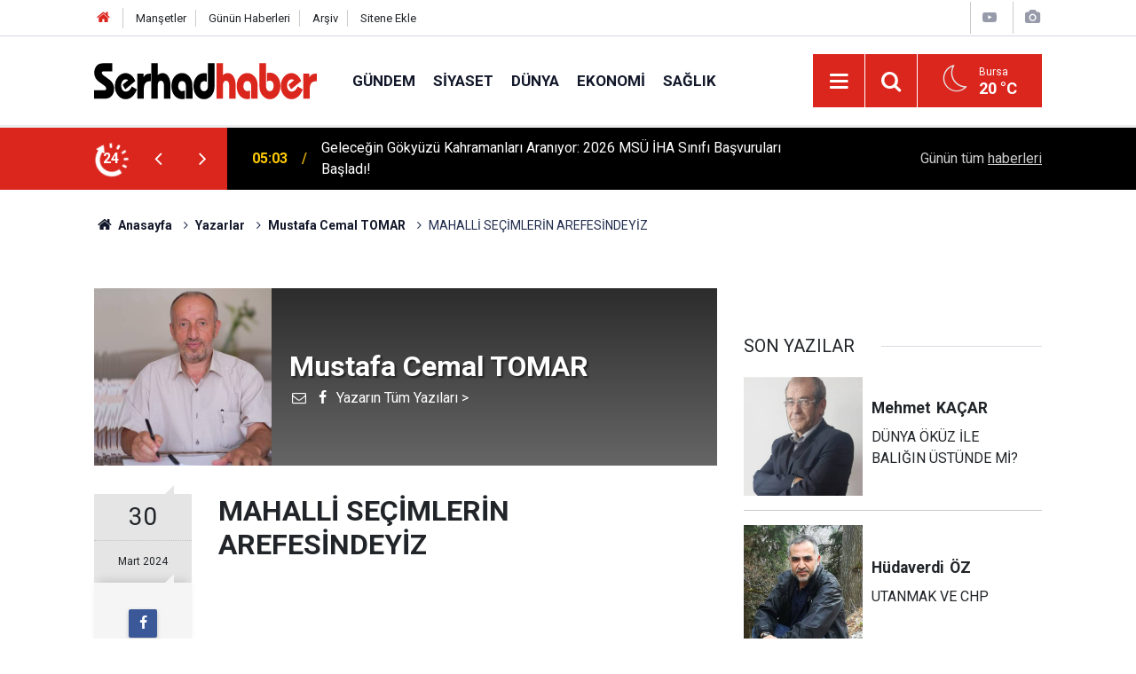

--- FILE ---
content_type: text/html; charset=UTF-8
request_url: https://www.serhadhaber.com/mahalli-secemlerin-arefesindeyiz-2451yy.htm
body_size: 10001
content:
<!doctype html>
	<html lang="tr">
	<head>
		<meta charset="utf-8"/>
		<meta http-equiv="X-UA-Compatible" content="IE=edge"/>
		<meta name="viewport" content="width=device-width, initial-scale=1"/>
		<title>MAHALLİ SEÇİMLERİN AREFESİNDEYİZ - Mustafa Cemal TOMAR</title>
		<meta name="description" content="MAHALLİ SEÇİMLERİN AREFESİNDEYİZMalalli seçimlere saatler kaldı. Milletimiz seçim sonuçlarını merak etmektedir. Nerde ise Cumhurbaşkanlık..." />
<link rel="canonical" href="https://www.serhadhaber.com/mahalli-secemlerin-arefesindeyiz-2451yy.htm" />
<link rel="amphtml" href="https://www.serhadhaber.com/service/amp/mahalli-secemlerin-arefesindeyiz-2451yy.htm" />
<meta property="og:type" content="article" />
<meta property="og:site_name" content="Serhad Haber" />
<meta property="og:url" content="https://www.serhadhaber.com/mahalli-secemlerin-arefesindeyiz-2451yy.htm" />
<meta property="og:title" content="MAHALLİ SEÇİMLERİN AREFESİNDEYİZ - Mustafa Cemal TOMAR" />
<meta property="og:description" content="MAHALLİ SEÇİMLERİN AREFESİNDEYİZMalalli seçimlere saatler kaldı. Milletimiz seçim sonuçlarını merak etmektedir. Nerde ise Cumhurbaşkanlık..." />
<meta property="og:image" content="https://www.serhadhaber.com/d/author/mustafa-cemal-tomar-oku-yorumla-paylas.png" />
<meta name="twitter:card" content="summary_large_image" />
<meta name="twitter:site" content="@serhadhaber" />
<meta name="twitter:url"  content="https://www.serhadhaber.com/mahalli-secemlerin-arefesindeyiz-2451yy.htm" />
<meta name="twitter:title" content="MAHALLİ SEÇİMLERİN AREFESİNDEYİZ - Mustafa Cemal TOMAR" />
<meta name="twitter:description" content="MAHALLİ SEÇİMLERİN AREFESİNDEYİZMalalli seçimlere saatler kaldı. Milletimiz seçim sonuçlarını merak etmektedir. Nerde ise Cumhurbaşkanlık..." />
<meta name="twitter:image" content="https://www.serhadhaber.com/d/author/mustafa-cemal-tomar-oku-yorumla-paylas.png" />
<meta name="author" content="Mustafa Cemal TOMAR" />
<meta name="google-play-app" content="app-id=com.wSerhadHaber" />
		<meta name="robots" content="max-snippet:-1, max-image-preview:large, max-video-preview:-1"/>
		<link rel="manifest" href="/manifest.json"/>
		<link rel="icon" href="https://www.serhadhaber.com/d/assets/favicon/favicon.ico"/>
		<meta name="generator" content="CM News 6.0"/>

		<link rel="preconnect" href="https://fonts.gstatic.com"/>
		<link rel="preconnect" href="https://www.google-analytics.com"/>
		<link rel="preconnect" href="https://stats.g.doubleclick.net"/>
		<link rel="preconnect" href="https://tpc.googlesyndication.com"/>
		<link rel="preconnect" href="https://pagead2.googlesyndication.com"/>

		<link rel="stylesheet" href="https://www.serhadhaber.com/d/assets/bundle/2019-main.css?1633442925"/>

		<script>
			const BURL = "https://www.serhadhaber.com/",
				DURL = "https://www.serhadhaber.com/d/";
		</script>
		<script type="text/javascript" src="https://www.serhadhaber.com/d/assets/bundle/2019-main.js?1633442925" async></script>

		<meta name="p:domain_verify" content="1471dced9a3d3a39acfa37e0a41f1bc8"/>
<script>
(function(i,s,o,g,r,a,m){i['GoogleAnalyticsObject']=r;i[r]=i[r]||function(){
(i[r].q=i[r].q||[]).push(arguments)},i[r].l=1*new Date();a=s.createElement(o),
m=s.getElementsByTagName(o)[0];a.async=1;a.src=g;m.parentNode.insertBefore(a,m)
})(window,document,'script','https://www.google-analytics.com/analytics.js','ga');

ga('create', 'UA-102471066-2', 'auto');
ga('send', 'pageview');

</script>	</head>
	<body class="body-main author-article-detail author">
		<header class="base-header header-01">

	<div class="nav-top-container d-none d-lg-block">
		<div class="container">
			<div class="row">
				<div class="col">
					<nav class="nav-top">
	<div><a href="/" title="Anasayfa"><i class="icon-home"></i></a></div>
	<div><a href="/mansetler" title="Manşetler">Manşetler</a></div>
	<div>
		<a href="/son-haberler" title="Günün Haberleri">Günün Haberleri</a>
	</div>
	<div><a href="/ara" title="Arşiv">Arşiv</a></div>
	<div><a href="/sitene-ekle" title="Sitene Ekle">Sitene Ekle</a></div>
</nav>				</div>
				<div class="col-auto nav-icon">
					<div>
	<a href="/web-tv" title="Web TV"><span class="icon-youtube-play"></span></a>
</div>
<div>
	<a href="/foto-galeri" title="Foto Galeri"><span class="icon-camera"></span></a>
</div>
				</div>
			</div>
		</div>
	</div>

	<div class="nav-main-container">
		<div class="container">
			<div class="row h-100 align-items-center flex-nowrap">
				<div class="col-10 col-xl-auto brand">
					<a href="/" rel="home" title="Serhad Haber">
						<img class="lazy" loading="lazy" data-src="https://www.serhadhaber.com/d/assets/logo-white.svg" alt="Serhad Haber" width="250" height="41"/>
					</a>
				</div>
				<div class="col-xl-auto d-none d-xl-block">
					<ul class="nav-main d-flex flex-row">
													<li>
								<a href="/gundem-haberleri-12hk.htm" title="Gündem">Gündem</a>
							</li>
														<li>
								<a href="/siyaset-haberleri-14hk.htm" title="Siyaset">Siyaset</a>
							</li>
														<li>
								<a href="/dunya-haberleri-13hk.htm" title="Dünya">Dünya</a>
							</li>
														<li>
								<a href="/ekonomi-haberleri-15hk.htm" title="Ekonomi">Ekonomi</a>
							</li>
														<li>
								<a href="/saglik-haberleri-16hk.htm" title="Sağlık">Sağlık</a>
							</li>
												</ul>
				</div>
				<div class="col-2 col-xl-auto d-flex justify-content-end ml-auto">
					<ul class="nav-tool d-flex flex-row">
						<li>
							<button class="btn show-all-menu" aria-label="Menu"><i class="icon-menu"></i></button>
						</li>
						<!--li class="d-none d-sm-block"><button class="btn" aria-label="Ara"><i class="icon-search"></i></button></li-->
						<li class="d-none d-sm-block">
							<a class="btn" href="/ara"><i class="icon-search"></i></a>
						</li>
													<li class="align-items-center d-none d-lg-flex weather">
								<span class="weather-icon float-left"><i class="icon-accu-33"></i></span>
																<div class="weather-info float-left">
									<div class="city">Bursa										<span>20 °C</span></div>
								</div>
							</li>
											</ul>
				</div>
			</div>
		</div>
	</div>

	<section class="bar-last-news">
	<div class="container d-flex align-items-center">
		<div class="icon">
			<i class="icon-spin-cm-1 animate-spin"></i>
			<span>24</span>
		</div>
		<div class="items">
			<div class="owl-carousel owl-align-items-center" data-options='{
				"items": 1,
				"rewind": true,
				"autoplay": true,
				"autoplayHoverPause": true,
				"dots": false,
				"nav": true,
				"navText": "icon-angle",
				"animateOut": "slideOutUp",
				"animateIn": "slideInUp"}'
			>
									<div class="item">
						<span class="time">05:03</span>
						<a href="/gelecegin-gokyuzu-kahramanlari-araniyor-2026-msu-iha-sinifi-basvurulari-basladi-13129h.htm">Geleceğin Gökyüzü Kahramanları Aranıyor: 2026 MSÜ İHA Sınıfı Başvuruları Başladı!</a>
					</div>
										<div class="item">
						<span class="time">01:42</span>
						<a href="/suriyede-tarihi-donum-noktasi-kurtlere-vatandaslik-ve-kurtceye-resmi-statu-13128h.htm">Suriye’de Tarihi Dönüm Noktası: Kürtlere Vatandaşlık ve Kürtçeye Resmî Statü</a>
					</div>
										<div class="item">
						<span class="time">01:11</span>
						<a href="/fenerbahceden-tarihi-karar-yeni-transferler-gelecege-umut-olacak-13127h.htm">Fenerbahçe'den Tarihi Karar: Yeni Transferler Geleceğe Umut Olacak!</a>
					</div>
										<div class="item">
						<span class="time">10:02</span>
						<a href="/turkiye-tariminda-devrim-8-tropikal-meyve-resmen-tescillendi-13126h.htm">Türkiye Tarımında Devrim: 8 Tropikal Meyve Resmen Tescillendi!</a>
					</div>
										<div class="item">
						<span class="time">08:44</span>
						<a href="/somestir-tatili-basliyor-karne-notuna-degil-cabaya-odaklanin-13125h.htm">Sömestir Tatili Başlıyor: Karne Notuna Değil, Çabaya Odaklanın</a>
					</div>
										<div class="item">
						<span class="time">02:13</span>
						<a href="/prof-dr-mustafa-alicanin-meryem-oyunu-ankarada-buyuk-ilgi-gordu-13124h.htm">Prof. Dr. Mustafa Alican’ın “Meryem” Oyunu Ankara’da Büyük İlgi Gördü</a>
					</div>
										<div class="item">
						<span class="time">14:29</span>
						<a href="/izmirde-su-krizi-tartismasi-kayip-kacak-orani-ve-ibadethaneler-13123h.htm">İzmir’de Su Krizi Tartışması: Kayıp-Kaçak Oranı ve İbadethaneler</a>
					</div>
										<div class="item">
						<span class="time">14:31</span>
						<a href="/cocuklarda-yuksek-ates-korkutmasin-uzmanindan-kritik-uyarilar-ve-dogru-mudahale-13122h.htm">Çocuklarda Yüksek Ateş Korkutmasın: Uzmanından Kritik Uyarılar ve Doğru Müdahale Yöntemleri</a>
					</div>
										<div class="item">
						<span class="time">14:17</span>
						<a href="/toggdan-2026-yilinin-ilk-dev-kampanyasi-t10f-ve-t10x-modellerinde-0-faiz-firsati-13121h.htm">Togg'dan 2026 Yılının İlk Dev Kampanyası: T10F ve T10X Modellerinde %0 Faiz Fırsatı!</a>
					</div>
										<div class="item">
						<span class="time">09:37</span>
						<a href="/kadin-calisanlara-mujde-evlilik-nedeniyle-isten-ayrilan-kidem-tazminati-alabilir-mi-13120h.htm">Kadın Çalışanlara Müjde: Evlilik Nedeniyle İşten Ayrılan Kıdem Tazminatı Alabilir mi?</a>
					</div>
								</div>
		</div>
		<div class="all-link">
			<a href="/son-haberler">Günün tüm <u>haberleri</u></a>
		</div>
	</div>
</section>
</header>

<section class="breadcrumbs">
	<div class="container">

		<ol>
			<li><a href="https://www.serhadhaber.com/"><h1><i class="icon-home"></i> Anasayfa</h1></a></li>
																		<li><a href="https://www.serhadhaber.com/yazarlar"><h2>Yazarlar</h2></a></li>
																											<li><a href="https://www.serhadhaber.com/mustafa-cemal-tomar-69y.htm"><h2>Mustafa Cemal TOMAR</h2></a></li>
																					<li><h3>MAHALLİ SEÇİMLERİN AREFESİNDEYİZ</h3></li>
									</ol>

	</div>
</section>
<!-- -->
	<main role="main">
				<div class="container section-padding-gutter">
						<section class="banner banner-wide"><script async type="application/javascript"
        src="https://news.google.com/swg/js/v1/swg-basic.js"></script>
<script>
  (self.SWG_BASIC = self.SWG_BASIC || []).push( basicSubscriptions => {
    basicSubscriptions.init({
      type: "NewsArticle",
      isPartOfType: ["Product"],
      isPartOfProductId: "CAoiEPyatpp5SUkn1-fO6hvbTTw:openaccess",
      clientOptions: { theme: "light", lang: "tr" },
    });
  });
</script></section>
								<section class="banner banner-wide"><script async src="https://pagead2.googlesyndication.com/pagead/js/adsbygoogle.js?client=ca-pub-9551131081279085"
     crossorigin="anonymous"></script></section>
		<div class="row">
	<div class="col-12 col-lg-8">
		<div class="page-content">

			<div class="author-info">
	<div class="image r1x1">
		<img src="https://www.serhadhaber.com/d/author/69_b.jpg" alt="Mustafa Cemal TOMAR"/>
	</div>
	<div class="info">
		<h1 class="name">Mustafa Cemal TOMAR</h1>
		<div class="author-social">
							<span data-erot="ZPGbzne@freunqunore.pbz"></span>
										<a href="https://www.facebook.com/mustafacemal.tomar.1" target="_blank"><i class="icon-facebook"></i></a>
																<a class="other" href="/mustafa-cemal-tomar-69y.htm" rel="author"><span>Yazarın Tüm Yazıları &gt;</span></a>
					</div>
	</div>
</div>
<script>
	document.addEventListener("cmready", function()
	{
		$('[data-erot]').each(function()
		{
			let elm = $(this);
			$(this).replaceWith('<a href="mailto:' + elm.attr('data-erot').replace(/[a-zA-Z]/g, function(c)
			{
				return String.fromCharCode((c <= "Z" ? 90 : 122) >= (c = c.charCodeAt(0) + 13) ? c : c - 26);
			}) + '"><i class="icon-mail"></i></a>')
		})
	});
</script>
			<div class="article-detail author-article-detail">
				<aside class="article-side">
					<div class="position-sticky">

						<div class="content-date">
							<time class="p1" datetime="2024-03-30 22:01:00">30</time>
							<time class="p2" datetime="2024-03-30 22:01:00">Mart 2024</time>
						</div>

						<div class="content-tools bookmark-block" data-type="1">
							<button class="icon-mail-alt bg" onclick="return openPopUp_520x390('/send_to_friend.php?type=2&amp;id=2451');" title="Arkadaşına Gönder"></button>
							<button class="icon-print bg" onclick="return openPopUp_670x500('/print.php?type=2&amp;id=2451')" title="Yazdır"></button>
															<button class="icon-comment bg" onclick="$.scrollTo('#comment_form_2451', 600);" title="Yorum Yap"></button>
													</div>

					</div>
				</aside>

				<article class="article-content">

					<div class="content-heading">
						<h1 class="content-title">MAHALLİ SEÇİMLERİN AREFESİNDEYİZ</h1>
					</div>

								<section class="banner banner-wide"><script async src="https://pagead2.googlesyndication.com/pagead/js/adsbygoogle.js?client=ca-pub-9551131081279085"
     crossorigin="anonymous"></script>
<ins class="adsbygoogle"
     style="display:block"
     data-ad-format="fluid"
     data-ad-layout-key="-gw-3+1f-3d+2z"
     data-ad-client="ca-pub-9551131081279085"
     data-ad-slot="8936995594"></ins>
<script>
     (adsbygoogle = window.adsbygoogle || []).push({});
</script></section>
		
								<section class="banner banner-float"><script async src="https://pagead2.googlesyndication.com/pagead/js/adsbygoogle.js?client=ca-pub-9551131081279085"
     crossorigin="anonymous"></script></section>
		
					<div class="text-content">
						<p>MAHALLİ SEÇİMLERİN AREFESİNDEYİZ</p><p>Malalli seçimlere saatler kaldı. Milletimiz seçim sonuçlarını merak etmektedir. Nerde ise Cumhurbaşkanlık Seçimlerinden sonra siyasiler ve dolayısıyla milletimiz hep yerel seçimleri konuşur hale geldik. Partilerin adayları belli olduktan sonra Mahalli İdareler Seçim çalışmaları zirve yaptı. Nihayet bu akşam seçim çalışmalarına nokta konacak. Milletimiz tevrccühünü ortaya koymak için yarın sandık başına gidecek. Muhtemelen seçim sonuçları pazar günü akşam 19:00'da sonuçlar, üç aşağı beş yukarı belli olacaktır.</p><div class="banner banner-wide"><script async src="https://pagead2.googlesyndication.com/pagead/js/adsbygoogle.js?client=ca-pub-9551131081279085"
     crossorigin="anonymous"></script>
<ins class="adsbygoogle"
     style="display:block; text-align:center;"
     data-ad-layout="in-article"
     data-ad-format="fluid"
     data-ad-client="ca-pub-9551131081279085"
     data-ad-slot="8899137812"></ins>
<script>
     (adsbygoogle = window.adsbygoogle || []).push({});
</script></div><p>Herkes sonuçlara kilitlenecek. En çok merak edilen seçim kuşkusuz İBB seçimi olacaktır.Milletimizde İstanbul'u alan Türkiye'yi alır inancı vardır. Öte yandan halkımızın 1/5'i İstanbul'da yaşamaktadır. Herkes gibi sonucu ben de merak ediyorum.</p><p>Kuşkusuz İmamoğlu kazanırsa efsaneleşecek. Zira İstanbul'da seçime tek başıma çalışıyor, iktidarın adayına karşı mücadele ettiği görülmektedir. Hakikaten kazanırsa büyük başarı sayılacağı muhakkaktır. İktidar, özellikle İBB seçimini kazanmak için bütün gücünü seferber etmiş durumdadır. Kaybederse iktidarın muktedirliği tartışır hale gelinecektir.</p><div class="banner banner-wide"><script async src="https://pagead2.googlesyndication.com/pagead/js/adsbygoogle.js?client=ca-pub-9551131081279085"
     crossorigin="anonymous"></script>
<ins class="adsbygoogle"
     style="display:block"
     data-ad-format="fluid"
     data-ad-layout-key="-gw-3+1f-3d+2z"
     data-ad-client="ca-pub-9551131081279085"
     data-ad-slot="8936995594"></ins>
<script>
     (adsbygoogle = window.adsbygoogle || []).push({});
</script></div><p>Seçim sonuçlarından sonra Türkiyemizi ekonomik yönden olumsuz durumlar beklediğini söyleyen senaristler mevcuttur. Özellikle muhalefet kara tablolar çiziyor. Temennim odur ki muhalefetin söylediklerinin hiç birisi olmaz. Yoksa her birimiz zarar göreceğiz, ülkemiz zarar görecektir.</p><p>Hep isteriz ve temenni ederiz ki, ülkemiz zengin olsun, işsiz insan olmasın, herkes kanun önünde eşit olsun, herkes dininde ve inancında hür ve özgür olsun, çalışanların her biri en az yoksulluk seviyesinin üzerinde ücret alsın, bilim ve teknolojinin öncileri olan devletlet arasıns girsin, gücü değil hakkı üstün tutan bir yönetim anlayışı olsun. Hep isteriz ki, ülkemizde huzur olsun, herkes birbirine güvensin, yalan ve yalancılıkla iş görülmesin, yöneticilerimiz seçim meydanlarında halka verdikleri sözleri yerine getirsin, ihracatımız ithalatımızdan fazla olsun, milli gelir adil paylaşılsın ve zengin ülkelerin kategorisinde olsun.</p><div class="banner banner-wide"><script async src="https://pagead2.googlesyndication.com/pagead/js/adsbygoogle.js?client=ca-pub-9551131081279085"
     crossorigin="anonymous"></script>
<ins class="adsbygoogle"
     style="display:block"
     data-ad-format="fluid"
     data-ad-layout-key="-gw-3+1f-3d+2z"
     data-ad-client="ca-pub-9551131081279085"
     data-ad-slot="8936995594"></ins>
<script>
     (adsbygoogle = window.adsbygoogle || []).push({});
</script></div><p>Nice seçimler gördük, nice siyasilerin konuşmalarını ve vaatlerini dinledik, seçim zamanlarında bize yakın alâka gösteren, fakirlerin sofralarında oturup poz veren, biz de sizden biriyiz diyen siyasiler, ancak atı alıp Üsküdarlı geçtikten sonra ise verdikleri sözlerin yanından bile geçemeyen siyasetçiler çok var memleketimizde ne yazık ki!!!</p><p>Şu seçim arefesinde tarih tekerrür ederek aynı manzaraları tekrar seyrediyoruz.Partili adaylar bol keseden vaatlerle adata birbirleriyle vaat konusunda kıran kırana yarışıyorlar. Siyasi propagandalar yapılırken İsrafın danıskası yapılmaktadır.. Birilerinin yönetime gelmesi için demokrasi gereği propaganda yapması icap ediyor. Bizde diğer ülkelerde görünmeyen kampanyalar aylardan beri devam etmektedir. Devletin olmayan parasını partiler harcıyor. Yetkiyi eline alan kampanya süresince yapılan israf dolu masrafları halktan çıkaracaklar. Geçmişte böyle oldu, gene böyle olacaktır. Bizler kolay kolay akıllanmoyoruz. Hatta kim daha şaşalı- gösterişli parti propangadası yapıyorsa onları daha çok alkışlıyoruz. Onlara daha çok oy veriyoruz.</p><div class="banner banner-wide"><script async src="https://pagead2.googlesyndication.com/pagead/js/adsbygoogle.js?client=ca-pub-9551131081279085"
     crossorigin="anonymous"></script></div><p>. Yarın sandığa gidiyoruz. Gitmek istemeyenler de olacaktır. Hiç bir zaman sandıkta yüzde yüz, katılım olmamıştır. Bu seçime katılım oranının düşük olacağını düşünüyorum. Kararsız vatandaşımızın oranı oldukça yüksek görünüyor. Öte yandan siyasilere olan güven çok azaldı.</p><p>Demokrasi denen düzen aslında üst otorite tarafından önümüze konulan seçeneklerden birinin tercih etme sürecidir. Halkın iradesini tam yansıtması diye bir şey yoktur. Zira halkın iradesini etkileyen çok etkenler var. O etkenler de gene üst otoritenin elindedir. Halkın çoğunluğunu istedikleri yöne evirip çevirebilmektedirler. Gerçek halk iradesini ortaya koymak çok zordur. Üst otoritenin öyle bir derdi yoktur zaten.</p><p>31 Mart Yerel Seçimlerin hayırlı olmasını temenni etmeden önce onlarca alternatif arasında en hayırlısını hiç bir etki altında kalmadan tercih etmeye bağlıdır. Hayırsız olanı tercih edip "hayırlı olsun" demekle bir şey hayırlı olmaz. Elimizden gelen hayırlı seferberliği yaparsak, zaferi Yüce Allah'tan bekleyebiliriz. Cüzi irademizi kullanmada sorumluluğumuz vardır. Verdiğimiz oylardan iktidar sahibi olanların yaptıklarından ve yapacaklarından sorumlu olduğumuzu unutmayalım. Milletimiz en hayırlı olanı tercih edeceğine inanıyorum. Selâm ve dua ile...</p><p>30.03.2024</p></p>					</div>

					<div class="clear"></div>

					
				</article>
			</div>

						<section class="banner banner-wide"><script async src="https://pagead2.googlesyndication.com/pagead/js/adsbygoogle.js?client=ca-pub-9551131081279085"
     crossorigin="anonymous"></script>
<ins class="adsbygoogle"
     style="display:block"
     data-ad-format="autorelaxed"
     data-ad-client="ca-pub-9551131081279085"
     data-ad-slot="4682905875"></ins>
<script>
     (adsbygoogle = window.adsbygoogle || []).push({});
</script></section>
		
			<section class="container">
	<header class="sub-page-caption"><span>Önceki ve Sonraki Yazılar</span></header>

	<nav class="row article-other-nav align-items-center">
					<div class="item prev">
				<a href="/fikir-ve-zikir-2450yy.htm" rel="prev">
					<span class="i"><i class="icon-pencil"></i></span>
					<div class="n">Mustafa Cemal TOMAR</div>
					<div class="t">FİKİR VE ZİKİR</div>
				</a>
			</div>
		
					<div class="item next">
				<a href="/bir-kitap-dinin-gelecegi-2452yy.htm" rel="next">
					<span class="i"><i class="icon-pencil"></i></span>
					<div class="n">Adnan ONAY</div>
					<div class="t">BİR KİTAP: DİNİN GELECEĞİ</div>
				</a>
			</div>
			</nav>
</section>
					<section class="comment-block">
		<header class="caption"><span>YAZIYA</span> YORUM KAT</header>

		<div class="comment_add clearfix">
	<form method="post" id="comment_form_2451" onsubmit="return addComment(this, 2, 2451);">
		<textarea name="comment_content" class="comment_content" rows="6" placeholder="YORUMUNUZ" maxlength="1000"></textarea>
		<input type="hidden" name="reply" value="0"/>
		<span class="reply_to"></span>
		<input type="text" name="member_name" class="member_name" placeholder="AD-SOYAD"/>
		<input type="submit" name="comment_submit" class="comment_submit" value="YORUMLA"/>
	</form>
			<div class="info"><b>UYARI:</b> Dikkat! Suç teşkil edecek, yasadışı, tehditkar, rahatsız edici, hakaret ve küfür içeren, aşağılayıcı, küçük düşürücü, kaba, pornografik, ahlaka aykırı, kişilik haklarına zarar verici ya da benzeri niteliklerde içeriklerden doğan her türlü mali, hukuki, cezai, idari sorumluluk içeriği gönderen Üye/Üyeler’e aittir.</div>
	</div>
		
	</section>


<!-- -->

						<section class="banner banner-wide"><script async src="https://pagead2.googlesyndication.com/pagead/js/adsbygoogle.js?client=ca-pub-9551131081279085"
     crossorigin="anonymous"></script>
<ins class="adsbygoogle"
     style="display:block"
     data-ad-format="autorelaxed"
     data-ad-client="ca-pub-9551131081279085"
     data-ad-slot="4682905875"></ins>
<script>
     (adsbygoogle = window.adsbygoogle || []).push({});
</script></section>
		
						<section class="banner banner-wide"><script async src="https://pagead2.googlesyndication.com/pagead/js/adsbygoogle.js?client=ca-pub-9551131081279085"
     crossorigin="anonymous"></script></section>
		
		</div>
	</div>
	<div class="col-12 col-lg-4">
					<section class="banner banner-side"><script async src="https://pagead2.googlesyndication.com/pagead/js/adsbygoogle.js?client=ca-pub-9551131081279085"
     crossorigin="anonymous"></script></section>
		<section class="side-content author-side-list">
	<header class="side-caption-2"><span>SON YAZILAR</span></header>
	<div class="row">
					<article class="item col-12 col-md-6 col-lg-12">
				<a href="/dunya-okuz-ile-baligin-ustunde-mi-3530yy.htm">
					<div class="image r1x1">
						<img class="lazy" loading="lazy" data-src="https://www.serhadhaber.com/d/author/81_b.jpg" alt="Mehmet KAÇAR"/>
					</div>
					<div class="title title-font">
						<h2 class="n">Mehmet<span>KAÇAR</span></h2>
						<h3 class="t">DÜNYA ÖKÜZ İLE BALIĞIN ÜSTÜNDE Mİ?</h3>
					</div>
				</a>
			</article>
					<article class="item col-12 col-md-6 col-lg-12">
				<a href="/utanmak-ve-chp-3529yy.htm">
					<div class="image r1x1">
						<img class="lazy" loading="lazy" data-src="https://www.serhadhaber.com/d/author/59_b.jpg" alt="Hüdaverdi ÖZ"/>
					</div>
					<div class="title title-font">
						<h2 class="n">Hüdaverdi<span>ÖZ</span></h2>
						<h3 class="t">UTANMAK VE CHP</h3>
					</div>
				</a>
			</article>
					<article class="item col-12 col-md-6 col-lg-12">
				<a href="/kizil-cin-atakda-3528yy.htm">
					<div class="image r1x1">
						<img class="lazy" loading="lazy" data-src="https://www.serhadhaber.com/d/author/19_b.jpg" alt="Yusuf ZABUN"/>
					</div>
					<div class="title title-font">
						<h2 class="n">Yusuf<span>ZABUN</span></h2>
						<h3 class="t">KIZIL ÇİN ATAKDA.!!!</h3>
					</div>
				</a>
			</article>
					<article class="item col-12 col-md-6 col-lg-12">
				<a href="/zaman-sessizlik-ve-normallesme-3527yy.htm">
					<div class="image r1x1">
						<img class="lazy" loading="lazy" data-src="https://www.serhadhaber.com/d/author/79_b.jpg" alt="Burhan TUFAN"/>
					</div>
					<div class="title title-font">
						<h2 class="n">Burhan<span>TUFAN</span></h2>
						<h3 class="t">Zaman-Sessizlik ve Normalleşme</h3>
					</div>
				</a>
			</article>
					<article class="item col-12 col-md-6 col-lg-12">
				<a href="/allaha-emanet-ol-3525yy.htm">
					<div class="image r1x1">
						<img class="lazy" loading="lazy" data-src="https://www.serhadhaber.com/d/author/32_b.jpg" alt="Mehmet Emin PARLAKTÜRK"/>
					</div>
					<div class="title title-font">
						<h2 class="n">Mehmet Emin<span>PARLAKTÜRK</span></h2>
						<h3 class="t">"ALLAH'A EMANET OL!.."</h3>
					</div>
				</a>
			</article>
			</div>
</section>
<section class="side-content news-side-list ">
		<div class="row">
																<div class="col-12 mb-4 box-02">
						<div class="post-item ia">
			<a href="/gelecegin-gokyuzu-kahramanlari-araniyor-2026-msu-iha-sinifi-basvurulari-basladi-13129h.htm">
				<div class="imgc">
					<img class="lazy" loading="lazy" data-src="https://www.serhadhaber.com/d/news/15298.jpg" alt="Geleceğin Gökyüzü Kahramanları Aranıyor: 2026 MSÜ İHA Sınıfı Başvuruları Başladı!"/>
				</div>
				<span class="t">Geleceğin Gökyüzü Kahramanları Aranıyor: 2026 MSÜ İHA Sınıfı Başvuruları Başladı!</span>
											</a>
		</div>
					</div>
			
														<div class="col-12 mb-4 box-02">
						<div class="post-item ia">
			<a href="/suriyede-tarihi-donum-noktasi-kurtlere-vatandaslik-ve-kurtceye-resmi-statu-13128h.htm">
				<div class="imgc">
					<img class="lazy" loading="lazy" data-src="https://www.serhadhaber.com/d/news/15297.jpg" alt="Suriye’de Tarihi Dönüm Noktası: Kürtlere Vatandaşlık ve Kürtçeye Resmî Statü"/>
				</div>
				<span class="t">Suriye’de Tarihi Dönüm Noktası: Kürtlere Vatandaşlık ve Kürtçeye Resmî Statü</span>
											</a>
		</div>
					</div>
			
														<div class="col-12 mb-4 box-02">
						<div class="post-item ia">
			<a href="/somestir-tatili-basliyor-karne-notuna-degil-cabaya-odaklanin-13125h.htm">
				<div class="imgc">
					<img class="lazy" loading="lazy" data-src="https://www.serhadhaber.com/d/news/15294.jpg" alt="Sömestir Tatili Başlıyor: Karne Notuna Değil, Çabaya Odaklanın"/>
				</div>
				<span class="t">Sömestir Tatili Başlıyor: Karne Notuna Değil, Çabaya Odaklanın</span>
											</a>
		</div>
					</div>
			
														<div class="col-12 mb-4 box-02">
						<div class="post-item ia">
			<a href="/prof-dr-mustafa-alicanin-meryem-oyunu-ankarada-buyuk-ilgi-gordu-13124h.htm">
				<div class="imgc">
					<img class="lazy" loading="lazy" data-src="https://www.serhadhaber.com/d/news/15293.jpg" alt="Prof. Dr. Mustafa Alican’ın “Meryem” Oyunu Ankara’da Büyük İlgi Gördü"/>
				</div>
				<span class="t">Prof. Dr. Mustafa Alican’ın “Meryem” Oyunu Ankara’da Büyük İlgi Gördü</span>
											</a>
		</div>
					</div>
			
			</div>
</section>	</div>
</div>		</div>
	</main>

				<section class="banner banner-wide"><script async src="https://pagead2.googlesyndication.com/pagead/js/adsbygoogle.js?client=ca-pub-9551131081279085"
     crossorigin="anonymous"></script>
<ins class="adsbygoogle"
     style="display:block"
     data-ad-format="fluid"
     data-ad-layout-key="-gw-3+1f-3d+2z"
     data-ad-client="ca-pub-9551131081279085"
     data-ad-slot="8936995594"></ins>
<script>
     (adsbygoogle = window.adsbygoogle || []).push({});
</script></section>
		<footer class="base-footer footer-01">
	<div class="nav-top-container">
		<div class="container">
			<div class="row">
				<div class="col-12 col-lg-auto">
					Serhad Haber &copy; 2015				</div>
				<div class="col-12 col-lg-auto">
					<nav class="nav-footer">
	<div><a href="/" title="Anasayfa">Anasayfa</a></div>
	<div><a href="/kunye" title="Künye">Künye</a></div>
	<div><a href="/iletisim" title="İletişim">İletişim</a></div>
	<div>
		<a href="/gizlilik-ilkeleri" title="Gizlilik İlkeleri">Gizlilik İlkeleri</a>
	</div>
	<div><a href="/sitene-ekle" title="Sitene Ekle">Sitene Ekle</a></div>
</nav>
				</div>
				<div class="col-12 col-lg-auto">
					<div class="nav-social"><a class="facebook-bg" href="https://www.facebook.com/serhadhaber" rel="nofollow noopener noreferrer" target="_blank" title="Facebook ile takip et"><i class="icon-facebook"></i></a><a class="twitter-bg" href="https://twitter.com/serhadhaber" rel="nofollow noopener noreferrer" target="_blank" title="Twitter ile takip et"><i class="icon-twitter"></i></a><a class="rss-bg" href="/service/rss.php" target="_blank" title="RSS, News Feed, Haber Beslemesi"><i class="icon-rss"></i></a></div>				</div>
			</div>
		</div>
	</div>
		<div class="container">
		<div class="row">
			<div class="col cm-sign">
				<i class="icon-cm" title="CM Bilişim Teknolojileri"></i>
				<a href="https://www.cmbilisim.com/haber-portali-20s.htm?utm_referrer=https%3A%2F%2Fwww.serhadhaber.com%2F" target="_blank" title="CMNews Haber Portalı Yazılımı">Haber Portalı Yazılımı</a>
			</div>
		</div>
	</div>
</footer>
<div id="nav-all" class="nav-all nav-all-01 overlay">
	<div class="logo-container">
		<img src="https://www.serhadhaber.com/d/assets/logo-white.svg" alt="Serhad Haber" width="250" height="41" class="show-all-menu">
		<button id="close-nav-all" class="show-all-menu close"><i class="icon-cancel"></i></button>
	</div>
	<div class="search-container">
		<form action="/ara">
			<input type="text" placeholder="Sitede Ara" name="key"><button type="submit"><i class="icon-search"></i></button>
		</form>
	</div>
	<nav>
		<header class="caption">Haberler</header>
<ul class="topics">
		<li><a href="/son-haberler">Son Haberler</a></li>
	<li><a href="/mansetler">Manşetler</a></li>
			<li>
			<a href="/gundem-haberleri-12hk.htm" title="Gündem">Gündem</a>
		</li>
				<li>
			<a href="/siyaset-haberleri-14hk.htm" title="Siyaset">Siyaset</a>
		</li>
				<li>
			<a href="/dunya-haberleri-13hk.htm" title="Dünya">Dünya</a>
		</li>
				<li>
			<a href="/ekonomi-haberleri-15hk.htm" title="Ekonomi">Ekonomi</a>
		</li>
				<li>
			<a href="/saglik-haberleri-16hk.htm" title="Sağlık">Sağlık</a>
		</li>
				<li>
			<a href="/egitim-haberleri-17hk.htm" title="Eğitim">Eğitim</a>
		</li>
				<li>
			<a href="/kultur-sanat-haberleri-18hk.htm" title="Kültür Sanat">Kültür Sanat</a>
		</li>
				<li>
			<a href="/medya-haberleri-19hk.htm" title="Medya">Medya</a>
		</li>
				<li>
			<a href="/spor-haberleri-20hk.htm" title="Spor">Spor</a>
		</li>
				<li>
			<a href="/otomobil-haberleri-23hk.htm" title="Otomobil">Otomobil</a>
		</li>
				<li>
			<a href="/teknoloji-haberleri-22hk.htm" title="Teknoloji">Teknoloji</a>
		</li>
				<li>
			<a href="/yerel-haberleri-24hk.htm" title="Yerel">Yerel</a>
		</li>
				<li>
			<a href="/yasam-haberleri-21hk.htm" title="Yaşam">Yaşam</a>
		</li>
				<li>
			<a href="/magazin-haberleri-32hk.htm" title="Magazin">Magazin</a>
		</li>
		
</ul>
<header class="caption">Diğer İçerikler</header>
<ul class="topics">
		<li><a href="/foto-galeri">Foto Galeri</a></li>
	<li><a href="/web-tv">Web Tv</a></li>
	<li><a href="/yazarlar">Yazarlar</a></li>
	<li><a href="/gazete-mansetleri">Gazete Manşetleri</a></li>
	
</ul>
<header class="caption">Kurumsal</header>
<ul class="topics">
		<li><a href="/kunye">Künye</a></li>
	<li><a href="/iletisim">İletişim</a></li>
	<li><a href="/gizlilik-ilkeleri">Gizlilik İlkeleri</a></li>
	<li><a href="/kullanim-sartlari">Kullanım Şartları</a></li>
	<li><a href="/sitene-ekle">Geliştiriciler İçin</a></li>
	
</ul>	</nav>
</div>
<!-- -->
<script type="application/ld+json">
{
    "@context": "http://schema.org",
    "@graph": [
        {
            "@type": "WebSite",
            "url": "https://www.serhadhaber.com/",
            "name": "Serhad Haber",
            "description": "Türkiye'nin tarafsız haber sitesi Serhad Haber ile son dakika haberleri, ekonomi haberleri, siyaset haberleri, spor haberleri bir tık uzağınızda!",
            "potentialAction": {
                "@type": "SearchAction",
                "target": "https://www.serhadhaber.com/ara?key={search_term_string}",
                "query-input": "required name=search_term_string"
            }
        },
        {
            "@type": "Organization",
            "name": "Serhad Haber",
            "url": "https://www.serhadhaber.com/",
            "logo": "https://www.serhadhaber.com/d/assets/logo-white.svg",
            "telephone": "05434080000",
            "address": "KONYA",
            "sameAs": [
                "https://www.facebook.com/serhadhaber",
                "https://www.twitter.com/serhadhaber"
            ]
        },
        {
            "@type": "BreadcrumbList",
            "itemListElement": [
                {
                    "@type": "ListItem",
                    "position": 1,
                    "name": "Anasayfa",
                    "item": "https://www.serhadhaber.com/"
                },
                {
                    "@type": "ListItem",
                    "position": 2,
                    "name": "Yazarlar",
                    "item": "https://www.serhadhaber.com/yazarlar"
                },
                {
                    "@type": "ListItem",
                    "position": 3,
                    "name": "Mustafa Cemal TOMAR",
                    "item": "https://www.serhadhaber.com/mustafa-cemal-tomar-69y.htm"
                }
            ]
        },
        {
            "@type": "OpinionNewsArticle",
            "datePublished": "2024-03-30T22:01:00+03:00",
            "dateCreated": "2024-03-30T22:01:00+03:00",
            "dateModified": "2024-03-30T22:01:00+03:00",
            "headline": "MAHALLİ SEÇİMLERİN AREFESİNDEYİZ",
            "description": "MAHALLİ SEÇİMLERİN AREFESİNDEYİZMalalli seçimlere saatler kaldı. Milletimiz seçim sonuçlarını merak etmektedir. Nerde ise Cumhurbaşkanlık...",
            "articleSection": "Yazarlar",
            "image": [
                {
                    "@type": "ImageObject",
                    "url": "https://www.serhadhaber.com/d/author/mustafa-cemal-tomar-oku-yorumla-paylas.png",
                    "width": "702",
                    "height": "351"
                },
                "https://www.serhadhaber.com/d/author/69_b.jpg",
                "https://www.serhadhaber.com/d/author/69_s.jpg"
            ],
            "speakable": {
                "@type": "SpeakableSpecification",
                "cssSelector": [
                    ".content-title",
                    ".text-content"
                ]
            },
            "author": {
                "@type": "Person",
                "name": "Mustafa Cemal TOMAR",
                "image": "https://www.serhadhaber.com/d/author/69_b.jpg"
            },
            "publisher": {
                "@type": "Organization",
                "name": "Serhad Haber",
                "url": "https://www.serhadhaber.com/kunye",
                "logo": {
                    "@type": "ImageObject",
                    "url": "https://www.serhadhaber.com/d/assets/logo-amp.png",
                    "width": 600,
                    "height": 60
                }
            },
            "mainEntityOfPage": "https://www.serhadhaber.com/mahalli-secemlerin-arefesindeyiz-2451yy.htm",
            "inLanguage": "tr-TR"
        }
    ]
}
</script>
<script>
pubData = {"footer-sticky":"%3Cscript%20async%20src%3D%22https%3A%2F%2Fpagead2.googlesyndication.com%2Fpagead%2Fjs%2Fadsbygoogle.js%3Fclient%3Dca-pub-9551131081279085%22%0D%0A%20%20%20%20%20crossorigin%3D%22anonymous%22%3E%3C%2Fscript%3E%0D%0A%3C%21--%20yatay%20g%C3%B6r%C3%BCnt%C3%BC%20--%3E%0D%0A%3Cins%20class%3D%22adsbygoogle%22%0D%0A%20%20%20%20%20style%3D%22display%3Ablock%22%0D%0A%20%20%20%20%20data-ad-client%3D%22ca-pub-9551131081279085%22%0D%0A%20%20%20%20%20data-ad-slot%3D%226071993250%22%0D%0A%20%20%20%20%20data-ad-format%3D%22auto%22%0D%0A%20%20%20%20%20data-full-width-responsive%3D%22true%22%3E%3C%2Fins%3E%0D%0A%3Cscript%3E%0D%0A%20%20%20%20%20%28adsbygoogle%20%3D%20window.adsbygoogle%20%7C%7C%20%5B%5D%29.push%28%7B%7D%29%3B%0D%0A%3C%2Fscript%3E"};
</script>
	<!-- Default Statcounter code for SerhadHaber https://www.serhadhaber.com -->
<script type="text/javascript">
var sc_project=13034926; 
var sc_invisible=1; 
var sc_security="23d3f7e1"; 
</script>
<script type="text/javascript"
src="https://www.statcounter.com/counter/counter.js" async></script>
<noscript><div class="statcounter"><a title="Web Analytics Made Easy -
Statcounter" href="https://statcounter.com/" target="_blank"><img
class="statcounter" src="https://c.statcounter.com/13034926/0/23d3f7e1/1/"
alt="Web Analytics Made Easy - Statcounter"
referrerPolicy="no-referrer-when-downgrade"></a></div></noscript>
<!-- End of Statcounter Code -->
<a href="https://statcounter.com/p13034926/?guest=1">www.serhadhaber.com</a>		<!-- 0.067941904067993 -->
	</body>
	</html>
	

--- FILE ---
content_type: text/html; charset=utf-8
request_url: https://www.google.com/recaptcha/api2/aframe
body_size: 267
content:
<!DOCTYPE HTML><html><head><meta http-equiv="content-type" content="text/html; charset=UTF-8"></head><body><script nonce="WMxl4LPBLbqE-mBsSeliPQ">/** Anti-fraud and anti-abuse applications only. See google.com/recaptcha */ try{var clients={'sodar':'https://pagead2.googlesyndication.com/pagead/sodar?'};window.addEventListener("message",function(a){try{if(a.source===window.parent){var b=JSON.parse(a.data);var c=clients[b['id']];if(c){var d=document.createElement('img');d.src=c+b['params']+'&rc='+(localStorage.getItem("rc::a")?sessionStorage.getItem("rc::b"):"");window.document.body.appendChild(d);sessionStorage.setItem("rc::e",parseInt(sessionStorage.getItem("rc::e")||0)+1);localStorage.setItem("rc::h",'1768841663427');}}}catch(b){}});window.parent.postMessage("_grecaptcha_ready", "*");}catch(b){}</script></body></html>